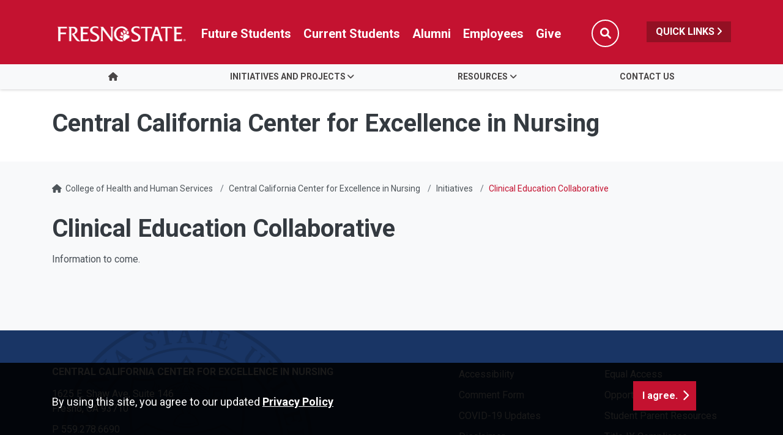

--- FILE ---
content_type: text/html; charset=UTF-8
request_url: https://chhs.fresnostate.edu/cccen/initiatives/interprofessional-ed.html
body_size: 23130
content:
<!DOCTYPE HTML><html lang="en">
   <head>
      <meta charset="UTF-8">
      <meta http-equiv="x-ua-compatible" content="ie=edge">
      <title>Clinical Education Collaborative - Central California Center for Excellence in Nursing</title>
      <link rel="canonical" href="https://chhs.fresnostate.edu/cccen/initiatives/interprofessional-ed.html">
      <meta name="viewport" content="width=device-width, initial-scale=1, shrink-to-fit=no">
      
<!-- this is the headcode include -->
<!-- Required meta tags -->
<meta name="viewport" content="width=device-width, initial-scale=1, shrink-to-fit=no">
<meta name="robots" content="index,follow">
<meta name="googlebot" content="index,follow"> 
<meta property="og:url" content="//chhs.fresnostate.edu"> 
<meta property="og:type" content="website"> 
<meta property="og:title" content="College of Health and Human Services"> 
<meta property="og:description" content="Leading with innovation. Empowering students for success. Transforming our region, one health and human service professional at a time."> 

<!-- Bootstrap CSS -->
<link rel="stylesheet" href="https://omniresources.fresnostate.edu/css/bootstrap.css">
<link rel="stylesheet" href="https://omniresources.fresnostate.edu/css/bootstrap-grid.min.css">
<link rel="stylesheet" href="https://omniresources.fresnostate.edu/css/bootstrap-reboot.min.css">

<link rel="icon" type="image/x-icon" href="https://omniresources.fresnostate.edu/images/favicon/favicon.ico" />

<!-- Fresno State CSS -->
<link rel="stylesheet" href="https://omniresources.fresnostate.edu/css/styles.css">
<link rel="stylesheet" href="https://omniresources.fresnostate.edu/css/print.css">
<link rel="stylesheet" href="https://omniresources.fresnostate.edu/css/totopstyle.css">
<link rel="stylesheet" href="https://omniresources.fresnostate.edu/css/slick.css"/>
<link rel="stylesheet" href="https://omniresources.fresnostate.edu/css/slick-theme.css"/>
<link rel="stylesheet" href="https://omniresources.fresnostate.edu/css/slick-lightbox.css">
<!--[if lt IE 9]>
<script src="//cdnjs.cloudflare.com/ajax/libs/html5shiv/3.7.3/html5shiv.min.js"></script>
<![endif]-->
<!-- Font Awescome CDN -->
<script src="https://kit.fontawesome.com/a93c75ed0e.js" crossorigin="anonymous"></script>
<link rel="stylesheet" href="/_resources/css/oustyles.css" />
<!-- Google Tag Manager -->
<script>(function(w,d,s,l,i){w[l]=w[l]||[];w[l].push({'gtm.start':
new Date().getTime(),event:'gtm.js'});var f=d.getElementsByTagName(s)[0],
j=d.createElement(s),dl=l!='dataLayer'?'&l='+l:'';j.async=true;j.src=
'https://www.googletagmanager.com/gtm.js?id='+i+dl;f.parentNode.insertBefore(j,f);
})(window,document,'script','dataLayer','GTM-5K6J4TD');</script>
<!-- End Google Tag Manager --></head>
   <body><!-- Google Tag Manager (noscript) -->
<noscript><iframe src="https://www.googletagmanager.com/ns.html?id=GTM-5K6J4TD"
height="0" width="0" style="display:none;visibility:hidden"></iframe></noscript>
<!-- End Google Tag Manager (noscript) --><div class="cookiealert" role="alert">
	<div class="container">
		<div class="row">
			<div class="col-lg-10">
				<span id="cookieconsent:desc" class="cc-message">By using this site, you agree to our updated <a role="button" tabindex="0" class="cc-link" href="https://fresnostate.edu/online-privacy-notice.html" rel="noopener noreferrer nofollow" target="_blank">Privacy Policy</a></span>
			</div>
			<div class="col-lg-2">
				<div class="cc-compliance"><button role="button" tabindex="0" class="btn btn-default acceptcookies">I agree.</button></div>
			</div>
		</div>
	</div>
</div>  <!-- skip-to -->
    <a class="sr-only sr-only-focusable" href="#main-content">Skip to main content</a>
    <a class="sr-only sr-only-focusable" href="#site-navigation">Skip to main navigation</a>
    <a class="sr-only sr-only-focusable" href="#footer">Skip to footer content</a>
    <!-- /skip-to --><!--Off Screen Desktop Menu-->
<div class="modal fade off-screen-nav" id="off-screen-main-nav" tabindex="-1" role="dialog" aria-hidden="true">
    <div aria-label="Tab panel widget container" aria-describedby="aria-description-menu" role="dialog">
        <p id="aria-description-menu" class="hide">You are in a modal window. Press the escape key to exit.</p>
        <div class="modal-dialog" role="document">
            <div class="modal-content">
                <div class="modal-body">
                    <div role="navigation">
                        <div class="tabpanel-set">
                            <button type="button" class="btn close" data-dismiss="modal" aria-label="Close Menu"><span
                                    class="far fa-times-circle"></span><span class="sr-only">Close Menu</span></button>
                            <div id="tabpanel-menu" class="panel-menu tabpanel" role="tabpanel" aria-expanded="true">
                                <h2>Quick Links</h2>
                                <nav class="audience" aria-label="Quick Links">
                                    <ul class="nav">
									<li class="nav-item"><a href="https://calendar.fresnostate.edu/" class="nav-link" aria-label="Calendar link in Quicklinks"><span class="fas fa-calendar-alt"></span> Calendar</a></li>
			<li class="nav-item"><a href="https://www.fresnostate.edu/canvas" class="nav-link" aria-label="Canvas link in Quicklinks"><span class="fak fa-canvas"></span> Canvas</a></li>										
			<li class="nav-item"><a href="https://www.fresnostate.edu/catalog/" class="nav-link" aria-label="Catalog link in Quicklinks"><span class="fas fa-book-open"></span> Catalog</a></li>			 
			<li class="nav-item"><a href="https://directory.fresnostate.edu/" class="nav-link" aria-label="Directory link in Quicklinks"><span class="fas fa-user"></span> Directory</a></li>
			<li class="nav-item"><a href="https://mail.fresnostate.edu/" class="nav-link" aria-label="Email link in Quicklinks"><span class="fas fa-envelope"></span> Email</a></li>
			
			<li class="nav-item"><a href="https://www.bkstr.com/kennelstore/home" class="nav-link" aria-label="Kennel Bookstore link in Quicklinks"><span class="fas fa-envelope"></span> Kennel Bookstore</a></li>
			<li class="nav-item"><a href="https://www.fresnostate.edu/library/" class="nav-link" aria-label="Library link in Quicklinks"><span class="fas fa-book"></span> Library</a></li>
			<li class="nav-item"><a href="https://maps.fresnostate.edu/" class="nav-link" aria-label="Map link in Quicklinks"><span class="fas fa-map-marker-alt"></span> Map</a></li>
			<li class="nav-item"><a href="https://my.fresnostate.edu/" class="nav-link" aria-label="My Fresno State link in Quicklinks"><span class="fas fa-cog"></span> My Fresno State</a></li>
			<li class="nav-item"><a href="https://help.fresnostate.edu/" class="nav-link" aria-label="Technology Service Desk link in Quicklinks"><span class="fas fa-envelope"></span> Technology Service Desk</a></li>
			<li class="nav-item"><a href="https://fresnostate.zoom.us/" class="nav-link" aria-label="Zoom Conferencing link in Quicklinks"><span class="fas fa-webcam"></span> Zoom Conferencing</a></li>	
                                    </ul>
                                </nav>                                
                            </div>
                        </div>
                    </div>
                </div>
            </div>
        </div>
    </div>
</div>
    <!-- Mobile Logo, Icons -->
    <div class="container-fluid mobile-header">
        <div class="row">
            <div class="col-12">
                <div class="mobile-logo"><a href="https://fresnostate.edu"><span class="sr-only">Fresno State</span></a></div>

                <div class="mobile-buttons-wrapper">
                    <button type="button" class="searchToggle" data-toggle="modal" data-target="#siteSearch"><span
                            class="sr-only">Search</span><span class="fas fa-search"></span></button>

                    <button type="button" data-toggle="modal" data-target="#site-navigation" class="menuToggle"><span
                            class="sr-only">Menu</span><span class="fas fa-bars"></span></button>
                </div>
            </div>
        </div>
    </div>      <header class="siteHeader sticky-wrapper">
         <div class="modal fade" id="siteSearch" tabindex="-1" role="dialog" aria-labelledby="searchModal" aria-hidden="true">
            <div class="modal-dialog" role="document">
               <div class="modal-content">
                  <div class="modal-body">
                     <div class="container-fluid">
                        <div class="row">
                           <div class="col-lg-1"><button type="button" class="btn closeSearch" data-dismiss="modal"><span class="far fa-times-circle"></span> Close</button></div>
                           <div class="col-lg-11"><form method="get" action="https://fresnostate.edu/search/">
	<label for="search" id="searchModal">Search</label>
	<input name="q" placeholder="Search" class="form-text" type="text" id="search"/>
	<input value="GO" class="form-submit btn btn-default btn-black" type="submit"/>
</form></div>
                        </div>
                     </div>
                  </div>
               </div>
            </div>
         </div>
         <div class="modal fade site-navigation" id="site-navigation" tabindex="-1" role="dialog">
            <div class="modal-dialog" role="document">
               <div class="modal-content">
                  <div class="modal-body"><button type="button" class="btn menuClose" data-dismiss="modal"><span class="far fa-times-circle"></span><span class="sr-only">Close Menu</span></button><nav class="main-navigation" aria-label="Primary navigation"><div class="top-row">
	<div class="container">
		<div class="row">
			<div class="col-xl-2">
				<div class="logo"><a href="https://fresnostate.edu" aria-label="Link in global nav to Fresno State homepage"><span class="sr-only">Fresno State</span></a>
				</div>
			</div>
			<div class="col-xl-10">
				<nav class="audience" aria-label="Global Navigation">
					<ul class="nav justify-content-end">
						<li class="nav-item"><a href="https://studentaffairs.fresnostate.edu/are/index.html" aria-label="Future student link in global nav to admissions and recruitment website" class="nav-link">Future Students</a></li>
						<li class="nav-item"><a href="https://studentaffairs.fresnostate.edu/studentresources/index.html" aria-label="Current student link in global nav to Student Affairs and Enrollment Management website" class="nav-link">Current Students</a></li>
						<li class="nav-item"><a href="https://fresnostate.edu/alumni/index.html" aria-label="Link in global nav to Alumni website" class="nav-link">Alumni</a></li>
						<li class="nav-item"><a href="https://fresnostate.edu/faculty-staff.html" aria-label="Link in global nav to Faculty and staff page" class="nav-link">Employees</a></li>
						<li class="nav-item"><a href="https://fresnostate.imodules.com/s/1692/23/home.aspx?sid=1692&gid=2&pgid=2541" aria-label="Link in global nav to Donation site" class="nav-link">Give</a></li>
						<li><button type="button" class="btn searchToggle" data-toggle="modal" data-target="#siteSearch"><span class="sr-only">Search</span><span class="fas fa-search"></span></button></li>
						<li><button type="button" data-toggle="modal" data-target="#off-screen-main-nav" title="Open Quick Links menu" class="quicklinks">Quick Links <span class="fas fa-angle-right"></span></button></li>
					</ul>
				</nav>
			</div>
		</div>
	</div>
</div><div class="bottom-row">
	<div class="container">
		<div class="row">
			<div class="col">
				<ul class="nav justify-content-center nav-fill">
					<li class="nav-item"><a class="nav-link" href="/cccen/index.html"><span class="fas fa-home"></span><span class="sr-only">Home</span></a></li>
					
					<li class="nav-item dropdown">
						<a class="nav-link dropdown-toggle" href="#" id="initiatives"
						   data-toggle="dropdown" aria-haspopup="true"
						   aria-expanded="false">Initiatives and Projects</a>
						<ul class="dropdown-menu" aria-labelledby="initiatives">
							<li>
								<div class="sub-menu">
									<div class="container">
										<div class="row">
											<div class="col">
												<ul class="list-unstyled">
													<li class="nav-item"><a class="dropdown-item" href="/nursing/clinical-education/mobile-health-unit.html">Fresno State Mobile Health Unit</a></li>
													<li class="nav-item"><a class="dropdown-item" href="/nursing/clinical-education/knorr-sim-lab.html">Knorr Simulation Lab</a></li>
													<li class="nav-item"><a class="dropdown-item" href="/cccen/initiatives/healthcare-simulation.html">Healthcare Simulation</a></li>
													<li class="nav-item"><a class="dropdown-item" href="/cccen/initiatives/nursing-legacy.html">Nursing Legacy Project</a></li>
													<li class="nav-item"><a class="dropdown-item" href="/cccen/initiatives/evidence-based-practice.html">Evidence-Based Practice</a></li>
													<li class="nav-item"><a class="dropdown-item" href="/cccen/initiatives/interprofessional-ed.html">Clinical Education Collaborative</a></li>
												</ul>
											</div>
										</div>
									</div>
								</div>
							</li>
						</ul>
					</li>
					
					<li class="nav-item dropdown">
						<a class="nav-link dropdown-toggle" href="#" id="resources"
						   data-toggle="dropdown" aria-haspopup="true"
						   aria-expanded="false">Resources</a>
						<ul class="dropdown-menu" aria-labelledby="resources">
							<li>
								<div class="sub-menu">
									<div class="container">
										<div class="row">
											<div class="col">
												<ul class="list-unstyled">
													<li class="nav-item"><a class="dropdown-item" href="/cccen/resources/index.html">Resource Links</a></li>
													<li class="nav-item"><a class="dropdown-item" href="/cccen/resources/professional-development.html">Professional Development</a></li>
													<li class="nav-item"><a class="dropdown-item" href="/cccen/resources/scholarships.html">Scholarships</a></li>
												</ul>
											</div>
										</div>
									</div>
								</div>
							</li>
						</ul>
					</li>
					
					<li class="nav-item">
						<a class="nav-link" href="/cccen/about/contact.html" id="contact">Contact Us</a>
					</li>
					
				
				</ul>
			</div>
		</div>
	</div>
</div><div role="navigation" class="off-screen-nav-mobile-audience">
	<h2>Quick Links</h2>
	<nav class="audience" aria-label="Quick Links on Mobile">
		<ul class="nav">
			<li class="nav-item"><a href="https://calendar.fresnostate.edu/" class="nav-link" aria-label="Calendar link in Quicklinks"><span class="fas fa-calendar-alt"></span> Calendar</a></li>
			<li class="nav-item"><a href="https://www.fresnostate.edu/canvas" class="nav-link" aria-label="Canvas link in Quicklinks"><span class="fak fa-canvas"></span> Canvas</a></li>									
			<li class="nav-item"><a href="https://www.fresnostate.edu/catalog/" class="nav-link" aria-label="Catalog link in Quicklinks"><span class="fas fa-book-open"></span> Catalog</a></li>			 
			<li class="nav-item"><a href="https://directory.fresnostate.edu/" class="nav-link" aria-label="Directory link in Quicklinks"><span class="fas fa-user"></span> Directory</a></li>
			<li class="nav-item"><a href="https://mail.fresnostate.edu/" class="nav-link" aria-label="Email link in Quicklinks"><span class="fas fa-envelope"></span> Email</a></li>
			<li class="nav-item"><a href="https://www.bkstr.com/kennelstore/home" class="nav-link" aria-label="Kennel Bookstore link in Quicklinks"><span class="fas fa-envelope"></span> Kennel Bookstore</a></li>
			<li class="nav-item"><a href="https://www.fresnostate.edu/library/" class="nav-link" aria-label="Library link in Quicklinks"><span class="fas fa-book"></span> Library</a></li>
			<li class="nav-item"><a href="https://maps.fresnostate.edu/" class="nav-link" aria-label="Map link in Quicklinks"><span class="fas fa-map-marker-alt"></span> Map</a></li>
			<li class="nav-item"><a href="https://my.fresnostate.edu/" class="nav-link" aria-label="My Fresno State link in Quicklinks"><span class="fas fa-cog"></span> My Fresno State</a></li>
			<li class="nav-item"><a href="https://help.fresnostate.edu/" class="nav-link" aria-label="Technology Service Desk link in Quicklinks"><span class="fas fa-envelope"></span> Technology Service Desk</a></li>
			<li class="nav-item"><a href="https://fresnostate.zoom.us/" class="nav-link" aria-label="Zoom Conferencing link in Quicklinks"><span class="fas fa-webcam"></span> Zoom Conferencing</a></li>	
		</ul>
	</nav>
</div></nav>
                  </div>
               </div>
            </div>
         </div>
      </header>
      
<!-- Insert google analytics here -->
      <div class="content" id="main-content">
         		
         	
         	
         <section class="bg-white space-sm">
            <div class="container">
               <div class="row">
                  <div class="col">
                     <p class="h1">Central California Center for Excellence in Nursing</p>
                  </div>
               </div>
            </div>
         </section>
         <div class="container">
            <div class="row">
               <div class="col-12">
                  <nav aria-label="breadcrumb">
                     <ol class="breadcrumb">
                        <li class="breadcrumb-item"><span class="fas fa-home"></span>&nbsp;
                           					<a href="https://chhs.fresnostate.edu/">College of Health and Human Services</a></li>
                        <li class="breadcrumb-item"><a href="https://chhs.fresnostate.edu/cccen/">Central California Center for Excellence in Nursing</a></li>
                        <li class="breadcrumb-item"><a href="https://chhs.fresnostate.edu/cccen/initiatives/">Initiatives</a></li>
                        <li class="breadcrumb-item active">Clinical Education Collaborative</li>
                     </ol>
                  </nav>
               </div>
            </div>
            <div class="row">
               <div class="col-lg-12 mb-5">
                  <h1>Clinical Education Collaborative&nbsp;</h1>
                  
                  <p>Information to come.&nbsp;</p>
                  
                  <p>&nbsp;</p>
               </div>
            </div>
         </div>
      </div>
      <footer id="footer">
         <div class="container">
            <div class="row">
<div class="col-lg-5 col-xl-6">
	<h2>
		<a href="https://chhs.fresnostate.edu" title="Central California Center for Excellence in Nursing link in the footer section" aria-label="Central California Center for Excellence in Nursing link in the footer section">Central California Center for Excellence in Nursing</a>
	</h2>
	<ul class="footer-address">
		<li class="location">
			<a href="https://goo.gl/maps/ynhjzF7dZFGjoM58A">1625 E. Shaw Ave, Suite 146<br />
				Fresno, CA 93710</a></li>
		<li>P <a href="tel:1-559-278-6690">559.278.6690</a></li>
	</ul>
</div>


<div class="col-lg-6 col-xl-5 offset-xl-1">
	<div class="row footer-nav justify-content-end">
		<div class="col-md-6">
			<ul class="list-unstyled">
				<li><a href="https://accessibility.fresnostate.edu">Accessibility</a></li>
				<li><a href="https://www.fresnostate.edu/commentform.html">Comment Form</a></li>
				<li><a href="https://covid.fresnostate.edu/">COVID-19 Updates</a></li>
				<li><a href="https://www.fresnostate.edu/disclaimer.html">Disclaimer</a></li>
				<li><a href="https://adminfinance.fresnostate.edu/police/emergency.html">Emergencies</a></li>
			</ul>
		</div>
		<div class="col-md-6">
			<ul class="list-unstyled">
				<li><a href="https://www.fresnostate.edu/equal-access.html">Equal Access</a></li>
				<li><a href="https://president.fresnostate.edu/opportunities-for-all.html">Opportunities for All</a></li>
				<li><a href="https://studentaffairs.fresnostate.edu/health/wellness/studentparents.html">Student Parent Resources</a></li>
				<li><a href="https://occr.fresnostate.edu/index.html">Title IX Compliance</a></li>
				<li><a href="https://academics.fresnostate.edu/wscuc/">WSCUC</a></li>
			</ul>
		</div>
	</div>
</div>
</div>
         </div>
         <div class="copyright">
	<div class="container">
		<div class="row">
			<div class="col-md-6">
				<a href="https://www.fresnostate.edu/copyright.html">© Fresno State 2026</a><br/>
				<span id="directedit"></span>
			</div>
			<div class="col-md-6">
				<ul class="footer-social">
					<li><a href="https://www.facebook.com/FresnoState" class="facebook"><span class="sr-only">Fresno State Facebook</span></a></li>
					<li><a href="https://twitter.com/Fresno_State" class="twitter"><span class="sr-only">Fresno State Twitter</span></a></li>
					<li><a href="https://www.instagram.com/fresno_state/" class="instagram"><span class="sr-only">Fresno State Instagram</span></a></li>
					<li><a href="https://www.youtube.com/channel/UCbloblFKJwjmQ0uTnSjcJDA" class="youtube"><span class="sr-only">Fresno State YouTube</span></a></li>
					<li><a href="https://www.tiktok.com/@fresno_state" class="tiktok"><span class="sr-only">Fresno State Tiktok</span></a></li>
					<li><a href="https://www.linkedin.com/school/california-state-university-fresno/" class="linkedin"><span class="sr-only">Fresno State LinkedIn</span></a></li>
					<li><a href="https://fresnostate.imodules.com/s/1692/23/home.aspx?sid=1692&gid=2&pgid=2541" class="hand-holding-usd"><span class="sr-only">Donation</span></a></li>
				</ul>
			</div>
		</div>
	</div>
</div><div class="text-center copyright mt-0">
  <span class="d-inline-block pb-1">All Fresno State programs and activities are open and available to all regardless of race, sex, color,  ethnicity or national origin.</span>
</div></footer><button data-target="#0" class="cd-top"><span class="sr-only">Back to Top</span></button>
      
<!-- Optional JavaScript -->
<!-- jQuery first, then Popper.js, then Bootstrap JS -->
<script src="//code.jquery.com/jquery-3.3.1.min.js"></script>
<script src="//cdnjs.cloudflare.com/ajax/libs/popper.js/1.14.7/umd/popper.min.js"></script>
<script src="//omniresources.fresnostate.edu/js/bootstrap.js"></script>
<script src="//omniresources.fresnostate.edu/js/scripts.js"></script>
<script src="//omniresources.fresnostate.edu/js/slick.min.js"></script>
<script src="//omniresources.fresnostate.edu/js/zoom.js"></script><div id="ou-hidden" style="display:none;"><ul><li class="space"><a id="de" href="https://a.cms.omniupdate.com/11/?skin=fresnostate&amp;account=csufresno&amp;site=aws-chhs&amp;action=de&amp;path=/cccen/initiatives/interprofessional-ed.pcf">Last Updated Jul 17, 2023</a></li></ul></div><script>
			if(document.getElementById("de") != null && document.getElementById("directedit")) {
				var link = document.getElementById("de").parentNode.innerHTML;
				document.getElementById("de").parentNode.innerHTML = "";
				document.getElementById("directedit").innerHTML = link.replace(/^\s+|\s+$/gm,'');
			}
		</script><!-- ouc:info uuid="3998f872-c91d-45f7-a0d7-1b820def750d"/ --></body>
</html>